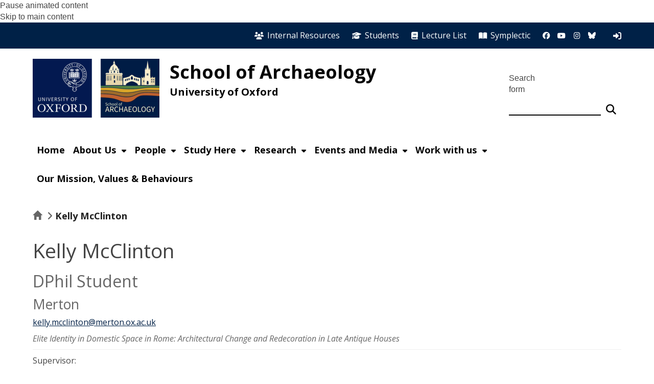

--- FILE ---
content_type: application/javascript
request_url: https://www.arch.ox.ac.uk/sites/all/modules/features/oxdrupal_responsive_header/oxdrupal_responsive_header.js?t7gi5y
body_size: 2785
content:
/**
 * @file
 * Display a message to unauthenticated users if this page contains content that is restricted to authenticated users..
 */

jQuery(document).ready(function() {
  Drupal.settings.backgroundImage = jQuery('#wrapper-topbar').attr('style');
  var animationSpeed = 500;
  // In milli seconds.
  resetHeaderState(jQuery);

  jQuery('.form-search .btn .glyphicon-search').removeClass('glyphicon').removeClass('glyphicon-search')
      .addClass("fa").addClass("fa-search");
  jQuery('.form-search .btn').attr("title", "Search");
  jQuery('.meanmenu-reveal').attr("title", "Menu");
  if (jQuery('#block-views-header-links-blk-mobile').length || jQuery('.block-views-header-links-blk-mobile').length) {
    jQuery('#block-views-social-media-links-blk-mobile').addClass('with-header-links');
    jQuery('.block-views-social-media-links-blk-mobile').addClass('with-header-links');
  }

  // jQuery('#wrapper-mobile-topbar #block-oxdrupal-responsive-header-form .form-search').submit(function(event) {
  //   if (!jQuery("#wrapper-mobile-topbar #block-oxdrupal-responsive-header-form .form-control").hasClass("expanded")) {
  //     resetHeaderState(jQuery);
  //     // jQuery("#wrapper-mobile-topbar #block-oxdrupal-responsive-header-form .form-control").width(jQuery(window).width() - 80 - 12 - 12);
  //     jQuery("#wrapper-mobile-topbar #block-oxdrupal-responsive-header-form input[name='search_block_form']").addClass("searchontop");
  //     jQuery("#wrapper-mobile-topbar #block-oxdrupal-responsive-header-form .form-control").fadeIn(animationSpeed);
  //     jQuery("#edit-search-scope").fadeIn(animationSpeed);
  //
  //     jQuery('#wrapper-mobile-topbar #login-link-mobile').fadeOut(animationSpeed);
  //     jQuery('#wrapper-mobile-topbar #social-links-mobile').fadeOut(animationSpeed);
  //     jQuery('#wrapper-mobile-topbar #block-oxdrupal-responsive-header-form .form-control').addClass("expanded");
  //     jQuery("#wrapper-mobile-topbar #block-oxdrupal-responsive-header-form .form-control").removeClass("error");
  //     // Prevent scalability - #14407
  //     jQuery('meta[name=viewport]').remove();
  //     jQuery('head').append('<meta name="viewport" content="width=device-width, minimum-scale=1.0, maximum-scale=1.0, initial-scale=1.0">');
  //     jQuery("#wrapper-mobile-topbar #block-oxdrupal-responsive-header-form .form-control").focus();
  //     event.stopPropagation();
  //     event.preventDefault();
  //     return false;
  //   }
  //   else if (jQuery("#wrapper-mobile-topbar #block-oxdrupal-responsive-header-form .form-control").val() == "") {
  //     jQuery("#wrapper-mobile-topbar #block-oxdrupal-responsive-header-form .form-control").removeClass('expanded').fadeOut(animationSpeed);
  //     resetHeaderState(jQuery);
  //     event.stopPropagation();
  //     event.preventDefault();
  //     return false;
  //   }
  // });

  // Expand social media links on mobile when clicked.
  jQuery('#social-links-mobile a, #social-links-tablet').click(function(event) {
    if (jQuery(this).hasClass('expanded')) {
      jQuery(this).removeClass('expanded');

      jQuery("#block-views-social-media-links-blk-clone").slideUp(animationSpeed / 2);
      jQuery("#block-views-social-media-links-blk-mobile").slideUp(animationSpeed / 2);
    }
    else {
      resetHeaderState(jQuery, 'social-media-links');
      jQuery(this).addClass('expanded');
      jQuery(".view-header-links", "#block-views-social-media-links-blk-mobile").css({display:'block'});
      jQuery("#block-views-social-media-links-blk-clone").slideDown(animationSpeed);
      jQuery("#block-views-social-media-links-blk-mobile").slideDown(animationSpeed);
    }
    event.stopPropagation();
    event.preventDefault();
    return false;
  });

  // Grey out social media links button if none have been added to the site.
  if (
    (
      jQuery('#block-views-social-media-links-blk-mobile').length === 0 &&
      jQuery('#block-views-header-links-blk-mobile').length === 0
    ) ||
    (
      jQuery('.block-views-social-media-links-blk-mobile').length === 0 &&
      jQuery('.block-views-header-links-blk-mobile').length === 0
    )
  ) {
    jQuery('#social-links-mobile a').css('opacity', '0');
  }

  // Expand header links on tablet when clicked.
  jQuery('#header-links-tablet a').click(function(event) {
    // Hide some elements that persist after slideToggle has fired.
    var speed = animationSpeed;
    if (jQuery(this).hasClass('expanded')) {
      speed = animationSpeed / 2;
    }

    jQuery("#block-views-header-links-blk-mobile").slideToggle(speed);
    jQuery("#block-views-social-media-links-blk-mobile").slideToggle(speed);
    jQuery("#block-views-header-links-blk-mobile--2").slideToggle(speed);
    jQuery(".block-views-header-links-blk-mobile").slideToggle(speed);
    jQuery(".block-views-social-media-links-blk-mobile").slideToggle(speed);
    jQuery(".block-views-header-links-blk-mobile--2").slideToggle(speed);

    jQuery(this).toggleClass('expanded');
    // if (jQuery(this).hasClass('expanded')) {
    //   jQuery(this).removeClass('expanded');
    //   jQuery("#block-views-header-links-blk-mobile--2").slideUp(animationSpeed / 2);
    //   jQuery("#block-views-social-media-links-blk-mobile--2").slideUp(animationSpeed / 2);
    // }
    // else {
    //   resetHeaderState(jQuery, 'header-links');
    //   jQuery(this).addClass('expanded');
    //   jQuery("#block-views-header-links-blk-mobile--2").slideDown(animationSpeed);
    //   jQuery("#block-views-social-media-links-blk-mobile--2").slideDown(animationSpeed);
    // }

    event.stopPropagation();
    event.preventDefault();
    return false;
  });

  // Grey out header links button if none have been added to the site.
  if (
    (
      jQuery('#block-views-header-links-blk-mobile').length === 0 &&
      jQuery('#block-views-social-media-links-blk-mobile').length === 0
    )
  ){
    if (
      jQuery('.block-views-header-links-blk-mobile').length === 0 &&
      jQuery('.block-views-social-media-links-blk-mobile').length === 0
    ) {
      jQuery('#header-links-mobile a').css('opacity', '0');
    }
  }

  function resetHeaderState($, trigger) {

    var clone;
    var device = determineDeviceType();

    if (
      $('#header').hasClass('header-minimal') &&
      $('#social-links-tablet').length === 1 &&
      $('.block-views-social-media-links-blk-clone').length === 0
    ) {
      clone = $('.block-views-social-media-links-blk-topbar').clone().addClass('block-views-social-media-links-blk-clone').css({display:'none',position:'absolute'});
      $('#social-links-tablet').append(clone);
    }

    if (device === 'tablet') {
      jQuery("#block-views-social-media-links-blk-mobile").fadeIn(0);
      jQuery('#wrapper-mobile-topbar #social-links-mobile').fadeIn(0);
      jQuery("#edit-search-scope").fadeOut(animationSpeed);
      jQuery('.view-display-id-blk_mobile .block-header-links').fadeOut(0);

    }
    else {
      jQuery("#block-views-social-media-links-blk-mobile").fadeIn(0);
      jQuery("#edit-search-scope").fadeOut(animationSpeed);
      jQuery('#wrapper-mobile-topbar #social-links-mobile').fadeIn(animationSpeed);
      jQuery('header:not(.mobile-topbar) #wrapper-mobile-topbar #header-links-mobile').fadeIn(animationSpeed);
    }


    jQuery("header:not(.mobile-topbar) #wrapper-mobile-topbar #block-oxdrupal-responsive-header-form .form-control").fadeOut(animationSpeed);
    jQuery("header:not(.mobile-topbar) #wrapper-mobile-topbar #block-oxdrupal-responsive-header-form input[name='search_block_form']").removeClass("searchontop");
    jQuery('header:not(.mobile-topbar) #wrapper-mobile-topbar #block-oxdrupal-responsive-header-form .form-control').removeClass("expanded");

    // jQuery('#wrapper-topbar .view-display-id-blk_mobile').fadeOut(0);
    if (trigger !== 'mean-bar') {

      if ($('#meanMenuCover').hasClass('expanded')) {
        $('#meanMenuCover').removeClass('expanded');
        $('#meanMenuCover').addClass('collapsed');
        $('.mean-nav > div > ul').slideUp(0);
      }
    }

    if (trigger !== 'header-links') {

      if (jQuery('#header-links-tablet a').hasClass("expanded")) {
        jQuery('#header-links-tablet a').removeClass("expanded");
        jQuery('.view-header-links', "#header-links-tablet").hide();
      }
      else {
        jQuery('#header-links-mobile a').removeClass("expanded");
        jQuery("#block-views-header-links-blk-mobile").slideUp(0);
        jQuery(".block-views-header-links-blk-mobile").slideUp(0);
      }

    }

    if (trigger !== 'social-media-links') {
      jQuery('#block-views-social-media-links-blk-clone').slideUp(0);
      jQuery('#block-views-social-media-links-blk-mobile').slideUp(0);
      jQuery('#social-links-mobile a').removeClass("expanded");
      jQuery('#social-links-tablet a').removeClass("expanded");
    }

    // Allow scalability - #14407
    // document.querySelector('meta[name="viewport"]').content = 'width=device-width, initial-scale=1.0';
    jQuery('meta[name=viewport]').remove();
    jQuery('head').append('<meta name="viewport" content="width=device-width, initial-scale=1.0">');
    jQuery("#wrapper-mobile-topbar").focus();
  }

  // Determine if we're viewing on mobile or tablet.
  // By testing for the visibilty of an element that is defined in the CSS, we keep the breakpoint width out of the JS
  // with the introduction of minimal headers there are many more variables so much easier to use hard coded values
  // with the introduction of minimal headers there are many more variables so much easier to use hard coded values.
  function determineDeviceType() {
    var device = "desktop";
    var matchMedia = window.matchMedia || window.msMatchMedia;

    if (typeof matchMedia !== 'undefined') {
      if (matchMedia('(max-width: 768px)').matches) {
        device = "mobile";
      }
      else if (matchMedia('(max-width: 992px)').matches) {
        device = "tablet";
      }
    }

    return device;
  }

  function determineTopbarBackground() {
    var state = (jQuery('nav.mean-nav > div > ul').css('display') === 'block') ? 'expanded' : 'collapsed';
    if (jQuery('#meanMenuCover').length > 0) {
      // jQuery('#meanMenuCover').remove();
    }
    if (jQuery('.mobile_topbar_show').length > 0) {
      jQuery('.mean-bar').addClass('mobile_topbar_show');
    }

    // Remove the background image from the top bar.
    var device = determineDeviceType();
    if (device != "desktop") {
      jQuery('#wrapper-topbar').removeAttr('style');
      jQuery('#wrapper-topbar').addClass('topbar-img-suppressed');
    }
    else {
      jQuery('#wrapper-topbar').attr('style', Drupal.settings.backgroundImage);
    }
  }

  function mobilePositioning() {
    if (jQuery('#navbar-administration').length) {
      jQuery('.mean-bar a.meanmenu-reveal, .mean-bar #meanMeanuCover, .mean-bar nav.mean-nav').css('margin-top', jQuery('body').css('padding-top'));
    }
  }
  jQuery(window).resize(function(){
    determineTopbarBackground();
    mobilePositioning();
  });

  // Add css to the responsive menu to set uppercase on the menu items as required.
  if (typeof Drupal.settings.responsive_menus !== 'undefined') {
    if (Drupal.settings.responsive_menus[0].theme_nav_class == 'case-upper-one') {
      jQuery('nav.mean-nav > .menu-level-0 > ul > li > a > span').css("text-transform", "uppercase");
      jQuery('nav.mean-nav > .menu-level-0 > ul > li > div > span').css("text-transform", "uppercase");
    }
    else if (Drupal.settings.responsive_menus[0].theme_nav_class == 'case-upper-all') {
      jQuery('nav.mean-nav li span').css("text-transform", "uppercase");
    }
  }
  if (jQuery('.mobile_topbar_show').length > 0) {
    jQuery('.mean-bar').addClass('mobile_topbar_show');
  }

  jQuery(window).scroll(function () {
    mobilePositioning();
    determineTopbarBackground();
  });

  jQuery(document).on('click', '#search-mobile .input-group-btn, #header-links-mobile, .meanmenu-reveal, #meanMenuCover', function(event){
    var thisTrigger = jQuery(this);
    var triggerType = '';
    var speed = animationSpeed;

    if (jQuery(thisTrigger).hasClass('meanmenu-reveal')) {
      triggerType = 'main-menu';
    }
    else if (jQuery(thisTrigger).hasClass('mobile-dropdown-toggle')) {
      triggerType = 'secondary-menu';
    }
    else if (jQuery(thisTrigger).hasClass('input-group-btn')) {
      triggerType = 'search';
    }

    switch(triggerType) {
      case 'main-menu' :
        // // Main nav.
        // jQuery('.mean-nav > div > ul').slideToggle(speed);
        // Secondary nav.
        jQuery(
          "#block-views-header-links-blk-mobile," +
          "#block-views-social-media-links-blk-mobile," +
          "#block-views-header-links-blk-mobile--2," +
          "#block-views-social-media-links-blk-mobile--2" +
          ".block-views-header-links-blk-mobile," +
          ".block-views-social-media-links-blk-mobile," +
          ".block-views-header-links-blk-mobile--2," +
          ".block-views-social-media-links-blk-mobile--2"
        ).slideUp(speed);
        // Search.
        jQuery("#search-mobile .input-group input, #edit-search-scope").fadeOut(speed);
        break;

      case 'secondary-menu' :
        // Main nav.
        jQuery('.mean-nav > div > ul').slideUp(speed);
        // Secondary nav.
        jQuery(
          "#block-views-header-links-blk-mobile," +
          "#block-views-social-media-links-blk-mobile," +
          "#block-views-header-links-blk-mobile--2," +
          "#block-views-social-media-links-blk-mobile--2" +
          ".block-views-header-links-blk-mobile," +
          ".block-views-social-media-links-blk-mobile," +
          ".block-views-header-links-blk-mobile--2," +
          ".block-views-social-media-links-blk-mobile--2"
        ).slideToggle(speed);
        // Search.
        jQuery("#search-mobile .input-group input, #edit-search-scope").fadeOut(speed);
        break;

      case 'search' :
        // Main nav.
        jQuery('.mean-nav > div > ul').slideUp(speed);
        // Secondary nav.
        jQuery(
          "#block-views-header-links-blk-mobile," +
          "#block-views-social-media-links-blk-mobile," +
          "#block-views-header-links-blk-mobile--2," +
          "#block-views-social-media-links-blk-mobile--2" +
          ".block-views-header-links-blk-mobile," +
          ".block-views-social-media-links-blk-mobile," +
          ".block-views-header-links-blk-mobile--2," +
          ".block-views-social-media-links-blk-mobile--2"
        ).slideUp(speed);
        // Search.
        if (jQuery('input[name="search_block_form"]').length && !jQuery('#edit-search-block-form--2').is(":hidden")) {
          if (jQuery('input[name="search_block_form"]').val()) {
            jQuery('input[name="search_block_form"]').parents('search-block-form')[0].submit();
          }
          else {
            jQuery("#search-mobile .input-group input, #edit-search-scope").fadeToggle(speed);
            jQuery('input[name="search_block_form"]').focus();
          }
        } else {
           jQuery("#search-mobile .input-group input, #edit-search-scope").fadeToggle(speed);
           jQuery('input[name="search_block_form"]').focus();
        }

        break;

    }

    jQuery('#search-mobile .input-group-btn, #header-links-mobile, .meanmenu-reveal, #meanMenuCover').each(function() {
      var singleTrigger = jQuery(this);
      jQuery(singleTrigger).removeClass('activeState');
    });
    jQuery(thisTrigger).addClass('activeState');

    event.stopPropagation();
    event.preventDefault();
    return false;
  });

  determineTopbarBackground();
  mobilePositioning();

});


--- FILE ---
content_type: application/javascript
request_url: https://www.arch.ox.ac.uk/sites/all/themes/custom/oxtheme/js/accessibility.js?t7gi5y
body_size: 3154
content:
jQuery(document).ready(function() {
    setTimeout( function () {
      // Foreach date component.
      jQuery(".webform-calendar").each(function(){
        //
        var thisElement = jQuery(this).parents('.webform-component-date');
        var thisLabel = jQuery(thisElement).find('.control-label');
        var thisId = jQuery(this).attr('id');
        jQuery(thisLabel).attr("for", thisId);

        // add aria-label to date select boxes
        jQuery(thisElement).find('select.form-select').each(function () {
            jQuery(this).attr('aria-label', jQuery(jQuery(this).find('option')[0]).html())
        })
      });
      // Add fieldset to grid componenet table.
      jQuery('.webform-component-grid').each(function(){
        var thisGrid = jQuery(this).find('table.webform-grid');
        var thisLabel = jQuery(this).find('.control-label');
        var thisId = jQuery(thisLabel).attr('for');
        if (jQuery("#"+thisId).length < 1) {
          jQuery(thisGrid).wrap('<fieldset id="' + thisId + '"></fieldset>');
        }

        // add radiogroup role to the radio buttons in a grid
        var thisTr = jQuery(this).find('tr')
        var firstTd = jQuery(thisTr).find('td')[0]
        // disable adding radiogroup to webform grid's "tr" elements
        // radiogroup makes NVDA miscount rows and columns, it always reads 0 rows, 0 columns
        // jQuery(thisTr).attr('role', "radiogroup")
        jQuery(thisTr).attr('aria-label', jQuery(firstTd).html())
      });

      // add description to the top-left cell of a grid if it's empty
      jQuery('.webform-component-grid thead th.webform-grid-question').each(function(){
          if (this.innerHTML.length == 0) {
              jQuery(this).append( "<span class='screen-reader-only'>table header</span>" )
          }
      });

      // add radiogroup role to the radio buttons in redios component
      jQuery('.webform-component-radios').each(function () {
          jQuery(this).attr('role', "radiogroup")
          var thisLabel = jQuery(this).find('label')
          jQuery(this).attr('aria-label', jQuery(thisLabel).text())
          jQuery(this).find('input[type="radio"]').attr('role', "radio")
      })

      // if a label points (with its for attribute) to a div or fieldset convert the label to a div
      jQuery('label.control-label').each(function () {
          var forAttr = jQuery(this).attr('for')
          if (jQuery('#' + forAttr).is("div") || jQuery('#' + forAttr).is("fieldset") || jQuery('#' + forAttr).length == 0) {
              jQuery(this).replaceWith("<div class='"+ this.className +" label_replace'>"+ this.innerHTML +"</div>");
          }
      })

      // convert Time labels to divs
      jQuery('.webform-component-time label.element-invisible').each(function () {
          jQuery(this).replaceWith("<div class='"+ this.className +"'>"+ this.innerHTML +"</div>");
      })

      // add 'for' attribute to time component
      jQuery('.webform-component-time').each(function (idx) {
          var thisLabel = jQuery(this).find('label')
          var thisInputs = jQuery(this).find('.webform-container-inline')
          jQuery(thisInputs).attr('id', "time-" + idx)
          if (!jQuery(thisLabel).attr('for')) {
              jQuery(thisLabel).attr('for', "time-" + idx)
          }

          // add aria-label time component to select boxes
          var thisSelect = jQuery(this).find('select')
          jQuery(thisSelect).attr('aria-label', jQuery(jQuery(thisSelect).find('option')[0]).html())
      })

      // Add ARIA label to recaptcha response textarea.
      jQuery('.g-recaptcha-response').each(function(){
        jQuery(this).attr('aria-label', 'Recaptcha response');
      });
      //
      jQuery('.ui-datepicker').each(function(){
        jQuery(this).attr('role','dialog').attr('aria-modal','true').attr('aria-label', "Select a date");
        jQuery('.powered-by-wrapper').append(jQuery(this));
      });

      jQuery(".flatpickr").each(function() {
        var prevId = jQuery(this).prev().attr('id');
        if (prevId) {
          var labelId = 'label-' + prevId
          jQuery('label[for="' + prevId + '"]').attr('id', labelId);
          jQuery(this).attr('aria-labelledby', labelId);
        }

        // aria-labelledby
      })
      // Add ARIA label to webform progress bar.
      jQuery('.webform-progressbar').each(function(){
          var progressPages = jQuery(this).find('.webform-progressbar-page')
          var currentPage = 0
          progressPages.each(function(idx){
              if (jQuery(this).hasClass('current')) {
                  currentPage = idx
                  return false;
              }
          })
          jQuery(this).append( "<div class='screen-reader-only'>Webform progress: "+ currentPage +" of "+ progressPages.length +" steps completed</div>" )
      });

      // give focus and read the error message when page loads
      var errorMessages = jQuery('.alert.alert-danger.error')
      if (errorMessages.length) {
          jQuery(errorMessages[0]).attr('tabIndex','-1')
          jQuery(errorMessages[0]).focus()
      }

      // slideshow/carousel add scread reader labels to pagination dots
      /*jQuery('.swiper-pagination').each(function(idx){
          jQuery(this).append( "<span class='screen-reader-only'>Slideshow pagination bullets</span>" )
      })*/

      // slideshow/carousel add scread reader labels to previous, next slide buttons
            jQuery('.swiper-button-next').each(function(idx){
          jQuery(this).append( "<span class='screen-reader-only'>Next slide</span>" )
      })
      jQuery('.swiper-button-prev').each(function(idx){
          jQuery(this).append( "<span class='screen-reader-only'>Previous slide</span>" )
      })

      // cookie control
      // move the about icon next to the header dom element where its real position is
      jQuery('.ccc-inner h2').prepend(jQuery('a.ccc-icon'))
      // remove the "About Cookie Control" text, add aria-label
      jQuery('a.ccc-icon').text('')
      jQuery('a.ccc-icon').attr('aria-label','About Cookie Control')

      // chosen fixes, suggested in: https://github.com/harvesthq/chosen/issues/264#issuecomment-232286392 (css disabled)
      // With css disabed the selected option is now visible
      jQuery("select.oxdrupal_dropdown").chosen().change(function (ev, el, asd) {
          var parentEl = jQuery(ev.target).parent()
          var idx = parentEl.find('option').index(parentEl.find('option[value="'+el.selected+'"]')[0])
          parentEl.find('.chosen-results').find("li").each(function () {
              if (jQuery(this).data('option-array-index') == idx) {
                  jQuery(this).html("<strong>" + jQuery(this).text() + "</strong>")
              } else {
                  jQuery(this).html(jQuery(this).text())
              }
          })
      })

      // add popover to feedback form radio buttons to explain that keyboard
      // navigation works with the arrow kays
      jQuery('#edit-submitted-was-this-page-useful').popover({
          trigger: 'manual', placement: 'top', animation: false,
          content: 'Use arrow keys'
      })
      jQuery('#oxdrupal_feedback_form_wrapper input[type="radio"]').keyup(function(ev) {
          jQuery('#edit-submitted-was-this-page-useful').popover('show')
      })
      jQuery('#oxdrupal_feedback_form_wrapper input[type="radio"]').blur(function (ev) {
          setTimeout(function () {
              // only hide the popover if we moved outside of the radiogroup
              var isLabelActive = jQuery('#oxdrupal_feedback_form_wrapper label.active').length
              if (!isLabelActive) {
                  jQuery('#edit-submitted-was-this-page-useful').popover('hide')
              }
          }, 100)
      })

      jQuery(".pause-animated-content").on('click', pauseAnimatedContent);

    }, 500)

    // On focus of a Webform Grid radio, highlight row.
  jQuery(document).on("focusin", '.webform-grid-option input[type="radio"]', function(e) {
  	var thisRadio = jQuery(this);
  	jQuery(thisRadio).parents('tr[role="radiogroup"]').addClass('active');
  });
  // On focus out of a Webform Grid radio, un-highlight row.
  jQuery(document).on("focusout", '.webform-grid-option input[type="radio"]', function(e){
    var thisRadio = jQuery(this);
    jQuery(thisRadio).parents('tr[role="radiogroup"]').removeClass('active');
  });

  jQuery(document).on("focusin", '.oxdrupal_feedback_form input[type="radio"]', function(e) {
    var thisRadio = jQuery(this);
    jQuery(thisRadio).parent('label').addClass('active');
  });

  jQuery(document).on("focusout", '.oxdrupal_feedback_form input[type="radio"]', function(e){
    var thisRadio = jQuery(this);
    jQuery(thisRadio).parent('label').removeClass('active');
  });

  /**/
  //
  jQuery(document).on("click", '.publication-source-modal-trigger', function(){
    activateModal(jQuery(this).siblings(".modal"));
  });
  //
  jQuery(document).on("keyup", '.publication-source-modal-trigger', function(e){
    if (e.keyCode === 13) {
      activateModal(jQuery(this).siblings(".modal"));
    }
  });
  /**/
  //
  jQuery(document).on("click", '.publication-source-modal-trigger ~ .modal button.close', function(){
    deactivateModal(jQuery(this).parents(".modal"))
  });
  //
  jQuery(document).on("keyup", '.publication-source-modal-trigger ~ .modal button.close', function(e){
    if (e.keyCode === 13 || e.keyCode === 32) {
      deactivateModal(jQuery(this).siblings(".modal"));
    }
  });
  //
  jQuery(document).on("click", '.publication-source-modal-trigger ~ .modal', function(e){
      deactivateModal(jQuery(this));
  });
  //
  jQuery(document).on("click", '.publication-source-modal-trigger ~ .modal *', function(e){
    e.stopPropagation();
  });

  jQuery('.oxdrupal_dropdown_container').each(function(){
    var dropdownOption = jQuery(this).find('a.chosen-single');
    jQuery(dropdownOption).find("div").attr("aria-hidden", "true");
    jQuery(".chosen-search-input").attr("placeholder", jQuery(".chosen-search-input").attr("aria-label"));
  });

  // Add more information to tabs.
  jQuery(document).on("click", ".nav-tabs li", function (e) {
    var thisTab = jQuery(this);
    jQuery(thisTab).attr("aria-selected", "true");
    jQuery(thisTab).siblings().attr("aria-selected", "false");
    // jQuery UI incorrectly adds the aria-expanded attribute to the tab controls.
    // They are unlikely to fix it so we need to hack around it.
    // see https://github.com/jquery/jquery-ui/issues/2094
    jQuery(thisTab).parent().find("a").removeAttr("aria-expanded");

  });

  // If a tab is pre-selected with a URL hash, set aria-selected attribute to true.
  if (window.location.hash && jQuery(this).find('nav-tabs a[href="' + window.location.hash + '"]')) {
    var tabFromUrlHash = jQuery('a[href="' + window.location.hash + '"]').parent();
    jQuery(tabFromUrlHash).attr("aria-selected", "true");
    jQuery(tabFromUrlHash).siblings().attr("aria-selected", "false");
    // See comment in function above - hack to fix jQuery UI accessibility issue.
    jQuery(tabFromUrlHash).parent().find("a").removeAttr("aria-expanded");
  }

});

function pauseAnimatedContent(e){
  e.preventDefault();
  console.log("pausing slideshows / carousels");
  //Find all animated elements and click their pause buttons
  jQuery('.paragraphs-item .swiper-pause-button').each(function(index, el) {
    console.log(el);
    el.click();
  });
  console.log("pausing background videos");
  jQuery('.youtube-play-pause-button').each(function(index, el) {
    //Had to use jQuery on the dom object as I couldnt't get the attribute selector [aria-label*="Pause"] to work
    if(jQuery(el)[0].ariaLabel.includes("Pause")) {
      el.click();
    }
  });

}

function activateModal(element) {
  jQuery(element).attr('aria-hidden', false);
}

function deactivateModal(element) {
  jQuery(element).attr('aria-hidden', true);
}

jQuery(document).on('focus', '.item-style-tile_text_rollover a.listing-item-link', function(){
  jQuery('.item-style-tile_text_rollover').removeClass('active');
  jQuery(this).closest('.item-style-tile_text_rollover').addClass('active');
});
